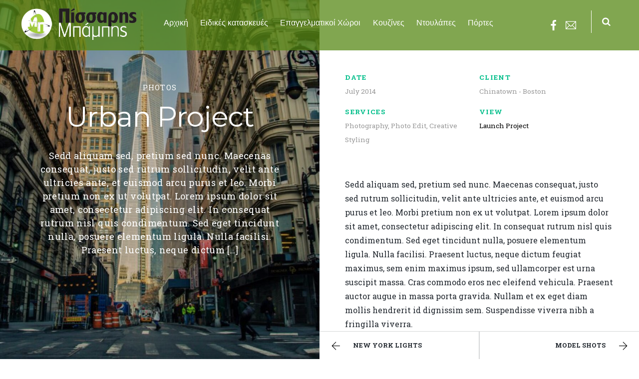

--- FILE ---
content_type: text/html; charset=UTF-8
request_url: https://pissaris.gr/project/urban-project/
body_size: 10096
content:
<!DOCTYPE html>
<html lang="el" xmlns:fb="https://www.facebook.com/2008/fbml" xmlns:addthis="https://www.addthis.com/help/api-spec" >
<head>
	    <meta charset="UTF-8">
	    <meta name="viewport" content="width=device-width, initial-scale=1">
    <title>Urban Project &#8211; Pissaris</title>
<meta name='robots' content='max-image-preview:large' />
	    <style id="tf_lazy_style">
		[data-tf-src]{opacity:0}.tf_svg_lazy{transition:filter .3s linear!important;filter:blur(25px);opacity:1;transform:translateZ(0)}.tf_svg_lazy_loaded{filter:blur(0)}.module[data-lazy],.module[data-lazy] .ui,.module_row[data-lazy]:not(.tb_first),.module_row[data-lazy]:not(.tb_first)>.row_inner,.module_row:not(.tb_first) .module_column[data-lazy],.module_subrow[data-lazy]>.subrow_inner{background-image:none!important}
	    </style>
	    <noscript><style>[data-tf-src]{display:none!important}.tf_svg_lazy{filter:none!important;opacity:1!important}</style></noscript>
	    	    <style id="tf_lazy_common">
							/*chrome bug,prevent run transition on the page loading*/
				body:not(.page-loaded),body:not(.page-loaded) #header,body:not(.page-loaded) a,body:not(.page-loaded) img,body:not(.page-loaded) figure,body:not(.page-loaded) div,body:not(.page-loaded) i,body:not(.page-loaded) li,body:not(.page-loaded) span,body:not(.page-loaded) ul{animation:none!important;transition:none!important}body:not(.page-loaded) #main-nav li .sub-menu{display:none}
				img{max-width:100%;height:auto}
						.tf_fa{display:inline-block;width:1em;height:1em;stroke-width:0;stroke:currentColor;overflow:visible;fill:currentColor;pointer-events:none;vertical-align:middle}#tf_svg symbol{overflow:visible}.tf_lazy{position:relative;visibility:visible;display:block;opacity:.3}.wow .tf_lazy{visibility:hidden;opacity:1;position:static;display:inline}div.tf_audio_lazy audio{visibility:hidden;height:0;display:inline}.mejs-container{visibility:visible}.tf_iframe_lazy{transition:opacity .3s ease-in-out;min-height:10px}.tf_carousel .swiper-wrapper{display:flex}.tf_carousel .swiper-slide{flex-shrink:0;opacity:0}.tf_carousel .tf_lazy{contain:none}.swiper-wrapper>br,.tf_lazy.swiper-wrapper .tf_lazy:after,.tf_lazy.swiper-wrapper .tf_lazy:before{display:none}.tf_lazy:after,.tf_lazy:before{content:'';display:inline-block;position:absolute;width:10px!important;height:10px!important;margin:0 3px;top:50%!important;right:50%!important;left:auto!important;border-radius:100%;background-color:currentColor;visibility:visible;animation:tf-hrz-loader infinite .75s cubic-bezier(.2,.68,.18,1.08)}.tf_lazy:after{width:6px!important;height:6px!important;right:auto!important;left:50%!important;margin-top:3px;animation-delay:-.4s}@keyframes tf-hrz-loader{0%{transform:scale(1);opacity:1}50%{transform:scale(.1);opacity:.6}100%{transform:scale(1);opacity:1}}.tf_lazy_lightbox{position:fixed;background:rgba(11,11,11,.8);color:#ccc;top:0;left:0;display:flex;align-items:center;justify-content:center;z-index:999}.tf_lazy_lightbox .tf_lazy:after,.tf_lazy_lightbox .tf_lazy:before{background:#fff}.tf_video_lazy video{width:100%;height:100%;position:static;object-fit:cover}
		</style>
			<noscript><style>body:not(.page-loaded) #main-nav li .sub-menu{display:block}</style></noscript>
    	    <link rel="preconnect" href="https://fonts.gstatic.com" crossorigin/>
		<link rel="dns-prefetch" href="//www.google-analytics.com"/>
	<link rel="preload" href="https://pissaris.gr/wp-content/uploads/themify-css/concate/3572264495/themify-concate-320832791.min.css" as="style"><link id="themify_concate-css" rel="stylesheet" href="https://pissaris.gr/wp-content/uploads/themify-css/concate/3572264495/themify-concate-320832791.min.css"><link rel="preload" href="https://pissaris.gr/wp-content/uploads/themify-css/concate/3572264495/themify-mobile-472224222.min.css" as="style" media="screen and (max-width:1200px)"><link id="themify_mobile_concate-css" rel="stylesheet" href="https://pissaris.gr/wp-content/uploads/themify-css/concate/3572264495/themify-mobile-472224222.min.css" media="screen and (max-width:1200px)"><link rel="preload" href="https://pissaris.gr/wp-includes/css/classic-themes.min.css?ver=1" as="style" /><link rel='stylesheet' id='classic-theme-styles-css' href='https://pissaris.gr/wp-includes/css/classic-themes.min.css?ver=1' media='all' />
<style id='global-styles-inline-css'>
body{--wp--preset--color--black: #000000;--wp--preset--color--cyan-bluish-gray: #abb8c3;--wp--preset--color--white: #ffffff;--wp--preset--color--pale-pink: #f78da7;--wp--preset--color--vivid-red: #cf2e2e;--wp--preset--color--luminous-vivid-orange: #ff6900;--wp--preset--color--luminous-vivid-amber: #fcb900;--wp--preset--color--light-green-cyan: #7bdcb5;--wp--preset--color--vivid-green-cyan: #00d084;--wp--preset--color--pale-cyan-blue: #8ed1fc;--wp--preset--color--vivid-cyan-blue: #0693e3;--wp--preset--color--vivid-purple: #9b51e0;--wp--preset--gradient--vivid-cyan-blue-to-vivid-purple: linear-gradient(135deg,rgba(6,147,227,1) 0%,rgb(155,81,224) 100%);--wp--preset--gradient--light-green-cyan-to-vivid-green-cyan: linear-gradient(135deg,rgb(122,220,180) 0%,rgb(0,208,130) 100%);--wp--preset--gradient--luminous-vivid-amber-to-luminous-vivid-orange: linear-gradient(135deg,rgba(252,185,0,1) 0%,rgba(255,105,0,1) 100%);--wp--preset--gradient--luminous-vivid-orange-to-vivid-red: linear-gradient(135deg,rgba(255,105,0,1) 0%,rgb(207,46,46) 100%);--wp--preset--gradient--very-light-gray-to-cyan-bluish-gray: linear-gradient(135deg,rgb(238,238,238) 0%,rgb(169,184,195) 100%);--wp--preset--gradient--cool-to-warm-spectrum: linear-gradient(135deg,rgb(74,234,220) 0%,rgb(151,120,209) 20%,rgb(207,42,186) 40%,rgb(238,44,130) 60%,rgb(251,105,98) 80%,rgb(254,248,76) 100%);--wp--preset--gradient--blush-light-purple: linear-gradient(135deg,rgb(255,206,236) 0%,rgb(152,150,240) 100%);--wp--preset--gradient--blush-bordeaux: linear-gradient(135deg,rgb(254,205,165) 0%,rgb(254,45,45) 50%,rgb(107,0,62) 100%);--wp--preset--gradient--luminous-dusk: linear-gradient(135deg,rgb(255,203,112) 0%,rgb(199,81,192) 50%,rgb(65,88,208) 100%);--wp--preset--gradient--pale-ocean: linear-gradient(135deg,rgb(255,245,203) 0%,rgb(182,227,212) 50%,rgb(51,167,181) 100%);--wp--preset--gradient--electric-grass: linear-gradient(135deg,rgb(202,248,128) 0%,rgb(113,206,126) 100%);--wp--preset--gradient--midnight: linear-gradient(135deg,rgb(2,3,129) 0%,rgb(40,116,252) 100%);--wp--preset--duotone--dark-grayscale: url('#wp-duotone-dark-grayscale');--wp--preset--duotone--grayscale: url('#wp-duotone-grayscale');--wp--preset--duotone--purple-yellow: url('#wp-duotone-purple-yellow');--wp--preset--duotone--blue-red: url('#wp-duotone-blue-red');--wp--preset--duotone--midnight: url('#wp-duotone-midnight');--wp--preset--duotone--magenta-yellow: url('#wp-duotone-magenta-yellow');--wp--preset--duotone--purple-green: url('#wp-duotone-purple-green');--wp--preset--duotone--blue-orange: url('#wp-duotone-blue-orange');--wp--preset--font-size--small: 13px;--wp--preset--font-size--medium: 20px;--wp--preset--font-size--large: 36px;--wp--preset--font-size--x-large: 42px;--wp--preset--spacing--20: 0.44rem;--wp--preset--spacing--30: 0.67rem;--wp--preset--spacing--40: 1rem;--wp--preset--spacing--50: 1.5rem;--wp--preset--spacing--60: 2.25rem;--wp--preset--spacing--70: 3.38rem;--wp--preset--spacing--80: 5.06rem;}:where(.is-layout-flex){gap: 0.5em;}body .is-layout-flow > .alignleft{float: left;margin-inline-start: 0;margin-inline-end: 2em;}body .is-layout-flow > .alignright{float: right;margin-inline-start: 2em;margin-inline-end: 0;}body .is-layout-flow > .aligncenter{margin-left: auto !important;margin-right: auto !important;}body .is-layout-constrained > .alignleft{float: left;margin-inline-start: 0;margin-inline-end: 2em;}body .is-layout-constrained > .alignright{float: right;margin-inline-start: 2em;margin-inline-end: 0;}body .is-layout-constrained > .aligncenter{margin-left: auto !important;margin-right: auto !important;}body .is-layout-constrained > :where(:not(.alignleft):not(.alignright):not(.alignfull)){max-width: var(--wp--style--global--content-size);margin-left: auto !important;margin-right: auto !important;}body .is-layout-constrained > .alignwide{max-width: var(--wp--style--global--wide-size);}body .is-layout-flex{display: flex;}body .is-layout-flex{flex-wrap: wrap;align-items: center;}body .is-layout-flex > *{margin: 0;}:where(.wp-block-columns.is-layout-flex){gap: 2em;}.has-black-color{color: var(--wp--preset--color--black) !important;}.has-cyan-bluish-gray-color{color: var(--wp--preset--color--cyan-bluish-gray) !important;}.has-white-color{color: var(--wp--preset--color--white) !important;}.has-pale-pink-color{color: var(--wp--preset--color--pale-pink) !important;}.has-vivid-red-color{color: var(--wp--preset--color--vivid-red) !important;}.has-luminous-vivid-orange-color{color: var(--wp--preset--color--luminous-vivid-orange) !important;}.has-luminous-vivid-amber-color{color: var(--wp--preset--color--luminous-vivid-amber) !important;}.has-light-green-cyan-color{color: var(--wp--preset--color--light-green-cyan) !important;}.has-vivid-green-cyan-color{color: var(--wp--preset--color--vivid-green-cyan) !important;}.has-pale-cyan-blue-color{color: var(--wp--preset--color--pale-cyan-blue) !important;}.has-vivid-cyan-blue-color{color: var(--wp--preset--color--vivid-cyan-blue) !important;}.has-vivid-purple-color{color: var(--wp--preset--color--vivid-purple) !important;}.has-black-background-color{background-color: var(--wp--preset--color--black) !important;}.has-cyan-bluish-gray-background-color{background-color: var(--wp--preset--color--cyan-bluish-gray) !important;}.has-white-background-color{background-color: var(--wp--preset--color--white) !important;}.has-pale-pink-background-color{background-color: var(--wp--preset--color--pale-pink) !important;}.has-vivid-red-background-color{background-color: var(--wp--preset--color--vivid-red) !important;}.has-luminous-vivid-orange-background-color{background-color: var(--wp--preset--color--luminous-vivid-orange) !important;}.has-luminous-vivid-amber-background-color{background-color: var(--wp--preset--color--luminous-vivid-amber) !important;}.has-light-green-cyan-background-color{background-color: var(--wp--preset--color--light-green-cyan) !important;}.has-vivid-green-cyan-background-color{background-color: var(--wp--preset--color--vivid-green-cyan) !important;}.has-pale-cyan-blue-background-color{background-color: var(--wp--preset--color--pale-cyan-blue) !important;}.has-vivid-cyan-blue-background-color{background-color: var(--wp--preset--color--vivid-cyan-blue) !important;}.has-vivid-purple-background-color{background-color: var(--wp--preset--color--vivid-purple) !important;}.has-black-border-color{border-color: var(--wp--preset--color--black) !important;}.has-cyan-bluish-gray-border-color{border-color: var(--wp--preset--color--cyan-bluish-gray) !important;}.has-white-border-color{border-color: var(--wp--preset--color--white) !important;}.has-pale-pink-border-color{border-color: var(--wp--preset--color--pale-pink) !important;}.has-vivid-red-border-color{border-color: var(--wp--preset--color--vivid-red) !important;}.has-luminous-vivid-orange-border-color{border-color: var(--wp--preset--color--luminous-vivid-orange) !important;}.has-luminous-vivid-amber-border-color{border-color: var(--wp--preset--color--luminous-vivid-amber) !important;}.has-light-green-cyan-border-color{border-color: var(--wp--preset--color--light-green-cyan) !important;}.has-vivid-green-cyan-border-color{border-color: var(--wp--preset--color--vivid-green-cyan) !important;}.has-pale-cyan-blue-border-color{border-color: var(--wp--preset--color--pale-cyan-blue) !important;}.has-vivid-cyan-blue-border-color{border-color: var(--wp--preset--color--vivid-cyan-blue) !important;}.has-vivid-purple-border-color{border-color: var(--wp--preset--color--vivid-purple) !important;}.has-vivid-cyan-blue-to-vivid-purple-gradient-background{background: var(--wp--preset--gradient--vivid-cyan-blue-to-vivid-purple) !important;}.has-light-green-cyan-to-vivid-green-cyan-gradient-background{background: var(--wp--preset--gradient--light-green-cyan-to-vivid-green-cyan) !important;}.has-luminous-vivid-amber-to-luminous-vivid-orange-gradient-background{background: var(--wp--preset--gradient--luminous-vivid-amber-to-luminous-vivid-orange) !important;}.has-luminous-vivid-orange-to-vivid-red-gradient-background{background: var(--wp--preset--gradient--luminous-vivid-orange-to-vivid-red) !important;}.has-very-light-gray-to-cyan-bluish-gray-gradient-background{background: var(--wp--preset--gradient--very-light-gray-to-cyan-bluish-gray) !important;}.has-cool-to-warm-spectrum-gradient-background{background: var(--wp--preset--gradient--cool-to-warm-spectrum) !important;}.has-blush-light-purple-gradient-background{background: var(--wp--preset--gradient--blush-light-purple) !important;}.has-blush-bordeaux-gradient-background{background: var(--wp--preset--gradient--blush-bordeaux) !important;}.has-luminous-dusk-gradient-background{background: var(--wp--preset--gradient--luminous-dusk) !important;}.has-pale-ocean-gradient-background{background: var(--wp--preset--gradient--pale-ocean) !important;}.has-electric-grass-gradient-background{background: var(--wp--preset--gradient--electric-grass) !important;}.has-midnight-gradient-background{background: var(--wp--preset--gradient--midnight) !important;}.has-small-font-size{font-size: var(--wp--preset--font-size--small) !important;}.has-medium-font-size{font-size: var(--wp--preset--font-size--medium) !important;}.has-large-font-size{font-size: var(--wp--preset--font-size--large) !important;}.has-x-large-font-size{font-size: var(--wp--preset--font-size--x-large) !important;}
.wp-block-navigation a:where(:not(.wp-element-button)){color: inherit;}
:where(.wp-block-columns.is-layout-flex){gap: 2em;}
.wp-block-pullquote{font-size: 1.5em;line-height: 1.6;}
</style>
<link rel="preload" href="https://pissaris.gr/wp-content/plugins/addthis/frontend/build/addthis_wordpress_public.min.css?ver=dfa1457f897fbd3fa73d4598db0aeb27" as="style" /><link rel='stylesheet' id='addthis_all_pages-css' href='https://pissaris.gr/wp-content/plugins/addthis/frontend/build/addthis_wordpress_public.min.css?ver=dfa1457f897fbd3fa73d4598db0aeb27' media='all' />
<script async src='https://pissaris.gr/wp-content/plugins/burst-statistics/helpers/timeme/timeme.min.js?ver=1.7.2' id='burst-timeme-js'></script>
<script id='burst-js-extra'>
var burst = {"cookie_retention_days":"30","beacon_url":"https:\/\/pissaris.gr\/wp-content\/plugins\/burst-statistics\/endpoint.php","options":{"beacon_enabled":1,"enable_cookieless_tracking":0,"enable_turbo_mode":0,"do_not_track":0,"track_url_change":0},"goals":[],"goals_script_url":"https:\/\/pissaris.gr\/wp-content\/plugins\/burst-statistics\/\/assets\/js\/build\/burst-goals.js?v=1.7.2"};
</script>
<script async src='https://pissaris.gr/wp-content/plugins/burst-statistics/assets/js/build/burst.min.js?ver=1.7.2' id='burst-js'></script>
<script src='https://pissaris.gr/wp-includes/js/jquery/jquery.min.js?ver=3.6.1' id='jquery-core-js'></script>
<script src='https://s7.addthis.com/js/300/addthis_widget.js?ver=dfa1457f897fbd3fa73d4598db0aeb27#pubid=wp-ce3e8fc4dc093adac3e76614fbc117bd' id='addthis_widget-js'></script>
<link rel="https://api.w.org/" href="https://pissaris.gr/wp-json/" /><link rel="canonical" href="https://pissaris.gr/project/urban-project/" />
<link rel="alternate" type="application/json+oembed" href="https://pissaris.gr/wp-json/oembed/1.0/embed?url=https%3A%2F%2Fpissaris.gr%2Fproject%2Furban-project%2F" />
<link rel="alternate" type="text/xml+oembed" href="https://pissaris.gr/wp-json/oembed/1.0/embed?url=https%3A%2F%2Fpissaris.gr%2Fproject%2Furban-project%2F&#038;format=xml" />
<!-- HubSpot WordPress Plugin v9.0.397: embed JS disabled as a portalId has not yet been configured --><style id="tb_inline_styles">.tb_animation_on{overflow-x:hidden}.themify_builder .wow{visibility:hidden;animation-fill-mode:both}.themify_builder .tf_lax_done{transition-duration:.8s;transition-timing-function:cubic-bezier(.165,.84,.44,1)}.wow.tf_lax_done{animation-fill-mode:backwards}[data-sticky-active].tb_sticky_scroll_active{z-index:1}[data-sticky-active].tb_sticky_scroll_active .hide-on-stick{display:none}@media screen and (min-width:1025px){.hide-desktop{width:0!important;height:0!important;padding:0!important;visibility:hidden!important;margin:0!important;display:table-column!important}}@media screen and (min-width:769px) and (max-width:1024px){.hide-tablet_landscape{width:0!important;height:0!important;padding:0!important;visibility:hidden!important;margin:0!important;display:table-column!important}}@media screen and (min-width:481px) and (max-width:768px){.hide-tablet{width:0!important;height:0!important;padding:0!important;visibility:hidden!important;margin:0!important;display:table-column!important}}@media screen and (max-width:480px){.hide-mobile{width:0!important;height:0!important;padding:0!important;visibility:hidden!important;margin:0!important;display:table-column!important}}</style><noscript><style>.themify_builder .wow,.wow .tf_lazy{visibility:visible!important}</style></noscript><script data-cfasync="false" type="text/javascript">if (window.addthis_product === undefined) { window.addthis_product = "wpp"; } if (window.wp_product_version === undefined) { window.wp_product_version = "wpp-6.2.7"; } if (window.addthis_share === undefined) { window.addthis_share = {}; } if (window.addthis_config === undefined) { window.addthis_config = {"data_track_clickback":true,"ignore_server_config":true,"ui_atversion":300}; } if (window.addthis_layers === undefined) { window.addthis_layers = {}; } if (window.addthis_layers_tools === undefined) { window.addthis_layers_tools = []; } else {  } if (window.addthis_plugin_info === undefined) { window.addthis_plugin_info = {"info_status":"enabled","cms_name":"WordPress","plugin_name":"Share Buttons by AddThis","plugin_version":"6.2.7","plugin_mode":"WordPress","anonymous_profile_id":"wp-ce3e8fc4dc093adac3e76614fbc117bd","page_info":{"template":"posts","post_type":"portfolio"},"sharing_enabled_on_post_via_metabox":false}; } 
                    (function() {
                      var first_load_interval_id = setInterval(function () {
                        if (typeof window.addthis !== 'undefined') {
                          window.clearInterval(first_load_interval_id);
                          if (typeof window.addthis_layers !== 'undefined' && Object.getOwnPropertyNames(window.addthis_layers).length > 0) {
                            window.addthis.layers(window.addthis_layers);
                          }
                          if (Array.isArray(window.addthis_layers_tools)) {
                            for (i = 0; i < window.addthis_layers_tools.length; i++) {
                              window.addthis.layers(window.addthis_layers_tools[i]);
                            }
                          }
                        }
                     },1000)
                    }());
                </script><link rel="icon" href="https://pissaris.gr/wp-content/uploads/2021/05/cropped-New-Project-1-32x32.png" sizes="32x32" />
<link rel="icon" href="https://pissaris.gr/wp-content/uploads/2021/05/cropped-New-Project-1-192x192.png" sizes="192x192" />
<link rel="apple-touch-icon" href="https://pissaris.gr/wp-content/uploads/2021/05/cropped-New-Project-1-180x180.png" />
<meta name="msapplication-TileImage" content="https://pissaris.gr/wp-content/uploads/2021/05/cropped-New-Project-1-270x270.png" />
</head>
<body data-rsssl=1 class="portfolio-template-default single single-portfolio postid-159 skin-black default_width sidebar-none no-home split-scroll-off hidden-view header-horizontal fixed-header-enabled tb_animation_on">

	        		<div class="split-loader tf_w tf_h tf_textc">
		<div class="split-spinner tf_rel"></div>
	</div>
	<svg xmlns="http://www.w3.org/2000/svg" viewBox="0 0 0 0" width="0" height="0" focusable="false" role="none" style="visibility: hidden; position: absolute; left: -9999px; overflow: hidden;" ><defs><filter id="wp-duotone-dark-grayscale"><feColorMatrix color-interpolation-filters="sRGB" type="matrix" values=" .299 .587 .114 0 0 .299 .587 .114 0 0 .299 .587 .114 0 0 .299 .587 .114 0 0 " /><feComponentTransfer color-interpolation-filters="sRGB" ><feFuncR type="table" tableValues="0 0.49803921568627" /><feFuncG type="table" tableValues="0 0.49803921568627" /><feFuncB type="table" tableValues="0 0.49803921568627" /><feFuncA type="table" tableValues="1 1" /></feComponentTransfer><feComposite in2="SourceGraphic" operator="in" /></filter></defs></svg><svg xmlns="http://www.w3.org/2000/svg" viewBox="0 0 0 0" width="0" height="0" focusable="false" role="none" style="visibility: hidden; position: absolute; left: -9999px; overflow: hidden;" ><defs><filter id="wp-duotone-grayscale"><feColorMatrix color-interpolation-filters="sRGB" type="matrix" values=" .299 .587 .114 0 0 .299 .587 .114 0 0 .299 .587 .114 0 0 .299 .587 .114 0 0 " /><feComponentTransfer color-interpolation-filters="sRGB" ><feFuncR type="table" tableValues="0 1" /><feFuncG type="table" tableValues="0 1" /><feFuncB type="table" tableValues="0 1" /><feFuncA type="table" tableValues="1 1" /></feComponentTransfer><feComposite in2="SourceGraphic" operator="in" /></filter></defs></svg><svg xmlns="http://www.w3.org/2000/svg" viewBox="0 0 0 0" width="0" height="0" focusable="false" role="none" style="visibility: hidden; position: absolute; left: -9999px; overflow: hidden;" ><defs><filter id="wp-duotone-purple-yellow"><feColorMatrix color-interpolation-filters="sRGB" type="matrix" values=" .299 .587 .114 0 0 .299 .587 .114 0 0 .299 .587 .114 0 0 .299 .587 .114 0 0 " /><feComponentTransfer color-interpolation-filters="sRGB" ><feFuncR type="table" tableValues="0.54901960784314 0.98823529411765" /><feFuncG type="table" tableValues="0 1" /><feFuncB type="table" tableValues="0.71764705882353 0.25490196078431" /><feFuncA type="table" tableValues="1 1" /></feComponentTransfer><feComposite in2="SourceGraphic" operator="in" /></filter></defs></svg><svg xmlns="http://www.w3.org/2000/svg" viewBox="0 0 0 0" width="0" height="0" focusable="false" role="none" style="visibility: hidden; position: absolute; left: -9999px; overflow: hidden;" ><defs><filter id="wp-duotone-blue-red"><feColorMatrix color-interpolation-filters="sRGB" type="matrix" values=" .299 .587 .114 0 0 .299 .587 .114 0 0 .299 .587 .114 0 0 .299 .587 .114 0 0 " /><feComponentTransfer color-interpolation-filters="sRGB" ><feFuncR type="table" tableValues="0 1" /><feFuncG type="table" tableValues="0 0.27843137254902" /><feFuncB type="table" tableValues="0.5921568627451 0.27843137254902" /><feFuncA type="table" tableValues="1 1" /></feComponentTransfer><feComposite in2="SourceGraphic" operator="in" /></filter></defs></svg><svg xmlns="http://www.w3.org/2000/svg" viewBox="0 0 0 0" width="0" height="0" focusable="false" role="none" style="visibility: hidden; position: absolute; left: -9999px; overflow: hidden;" ><defs><filter id="wp-duotone-midnight"><feColorMatrix color-interpolation-filters="sRGB" type="matrix" values=" .299 .587 .114 0 0 .299 .587 .114 0 0 .299 .587 .114 0 0 .299 .587 .114 0 0 " /><feComponentTransfer color-interpolation-filters="sRGB" ><feFuncR type="table" tableValues="0 0" /><feFuncG type="table" tableValues="0 0.64705882352941" /><feFuncB type="table" tableValues="0 1" /><feFuncA type="table" tableValues="1 1" /></feComponentTransfer><feComposite in2="SourceGraphic" operator="in" /></filter></defs></svg><svg xmlns="http://www.w3.org/2000/svg" viewBox="0 0 0 0" width="0" height="0" focusable="false" role="none" style="visibility: hidden; position: absolute; left: -9999px; overflow: hidden;" ><defs><filter id="wp-duotone-magenta-yellow"><feColorMatrix color-interpolation-filters="sRGB" type="matrix" values=" .299 .587 .114 0 0 .299 .587 .114 0 0 .299 .587 .114 0 0 .299 .587 .114 0 0 " /><feComponentTransfer color-interpolation-filters="sRGB" ><feFuncR type="table" tableValues="0.78039215686275 1" /><feFuncG type="table" tableValues="0 0.94901960784314" /><feFuncB type="table" tableValues="0.35294117647059 0.47058823529412" /><feFuncA type="table" tableValues="1 1" /></feComponentTransfer><feComposite in2="SourceGraphic" operator="in" /></filter></defs></svg><svg xmlns="http://www.w3.org/2000/svg" viewBox="0 0 0 0" width="0" height="0" focusable="false" role="none" style="visibility: hidden; position: absolute; left: -9999px; overflow: hidden;" ><defs><filter id="wp-duotone-purple-green"><feColorMatrix color-interpolation-filters="sRGB" type="matrix" values=" .299 .587 .114 0 0 .299 .587 .114 0 0 .299 .587 .114 0 0 .299 .587 .114 0 0 " /><feComponentTransfer color-interpolation-filters="sRGB" ><feFuncR type="table" tableValues="0.65098039215686 0.40392156862745" /><feFuncG type="table" tableValues="0 1" /><feFuncB type="table" tableValues="0.44705882352941 0.4" /><feFuncA type="table" tableValues="1 1" /></feComponentTransfer><feComposite in2="SourceGraphic" operator="in" /></filter></defs></svg><svg xmlns="http://www.w3.org/2000/svg" viewBox="0 0 0 0" width="0" height="0" focusable="false" role="none" style="visibility: hidden; position: absolute; left: -9999px; overflow: hidden;" ><defs><filter id="wp-duotone-blue-orange"><feColorMatrix color-interpolation-filters="sRGB" type="matrix" values=" .299 .587 .114 0 0 .299 .587 .114 0 0 .299 .587 .114 0 0 .299 .587 .114 0 0 " /><feComponentTransfer color-interpolation-filters="sRGB" ><feFuncR type="table" tableValues="0.098039215686275 1" /><feFuncG type="table" tableValues="0 0.66274509803922" /><feFuncB type="table" tableValues="0.84705882352941 0.41960784313725" /><feFuncA type="table" tableValues="1 1" /></feComponentTransfer><feComposite in2="SourceGraphic" operator="in" /></filter></defs></svg>
	<div id="pagewrap" class="hfeed site tf_box">

		
			<div id="headerwrap" class="tf_box tf_rel tf_w">

				
				<header id="header" class="pagewidth tf_clearfix tf_box tf_rel" itemscope="itemscope" itemtype="https://schema.org/WPHeader">

					
					<div class="logo-wrap tf_inline_b tf_vmiddle">
												    <div id="site-logo"><a href="https://pissaris.gr" title="Pissaris"><img decoding="async" data-tf-not-load="1" src="https://pissaris.gr/wp-content/uploads/2021/05/logo-3.png" alt="Pissaris" title="logo" width="250" height="" class="site-logo-image"></a></div>						
												    <div id="site-description" class="site-description"><span>Έπιπλα | Κουζίνα | Ντουλάπα | Πόρτα</span></div>											</div>

											<a id="menu-icon" class="tf_hide" href="#mobile-menu"><span class="menu-icon-inner tf_box tf_rel tf_vmiddle tf_inline_b tf_overflow"></span></a>

						<div id="mobile-menu" class="sidemenu sidemenu-off tf_vmiddle tf_scrollbar">

							
														    							    <div id="searchform-wrap" class="tf_right tf_rel">
								<form method="get" id="searchform" action="https://pissaris.gr/">

	<i class="icon-search"></i>

	<input type="text" name="s" id="s" title="Search" value="" />

</form>							    </div>
							
															<div class="social-widget">
								    <div id="themify-social-links-1004" class="widget themify-social-links"><ul class="social-links horizontal">
							<li class="social-link-item facebook font-icon icon-medium">
								<a href="https://www.facebook.com/pissaris.gr" aria-label="facebook" ><i><svg  aria-label="Facebook" role="img" class="tf_fa tf-fab-facebook"><use href="#tf-fab-facebook"></use></svg></i>  </a>
							</li>
							<!-- /themify-link-item -->
							<li class="social-link-item email font-icon icon-medium">
								<a href="https://pissaris.kouzina@gmail.com" aria-label="email"><i><svg  aria-label="email" role="img" class="tf_fa tf-ti-email"><use href="#tf-ti-email"></use></svg></i>  </a>
							</li>
							<!-- /themify-link-item --></ul></div>								    								</div>
								<!-- /.social-widget -->
							
															<nav id="main-nav-wrap" class="tf_inline_b tf_vmiddle" itemscope="itemscope" itemtype="https://schema.org/SiteNavigationElement">
									<ul id="main-nav" class="main-nav tf_clearfix tf_box"><li class="page_item page-item-31"><a href="https://pissaris.gr/">Αρχική</a></li>
<li class="page_item page-item-442"><a href="https://pissaris.gr/%ce%b5%ce%b9%ce%b4%ce%b9%ce%ba%ce%ad%cf%82-%ce%ba%ce%b1%cf%84%ce%b1%cf%83%ce%ba%ce%b5%cf%85%ce%ad%cf%82/">Ειδικές κατασκευές</a></li>
<li class="page_item page-item-571"><a href="https://pissaris.gr/%ce%b5%cf%80%ce%b1%ce%b3%ce%b3%ce%b5%ce%bb%ce%bc%ce%b1%cf%84%ce%b9%ce%ba%ce%bf%ce%af-%cf%87%cf%8e%cf%81%ce%bf%ce%b9/">Επαγγελματικοί Χώροι</a></li>
<li class="page_item page-item-436"><a href="https://pissaris.gr/%ce%ba%ce%bf%cf%85%ce%b6%ce%af%ce%bd%ce%b5%cf%82/">Κουζίνες</a></li>
<li class="page_item page-item-438"><a href="https://pissaris.gr/%ce%bd%cf%84%ce%bf%cf%85%ce%bb%ce%ac%cf%80%ce%b5%cf%82/">Ντουλάπες</a></li>
<li class="page_item page-item-440"><a href="https://pissaris.gr/%cf%80%cf%8c%cf%81%cf%84%ce%b5%cf%82/">Πόρτες</a></li>
</ul>									<!-- /#main-nav -->
								</nav>
							
								<a id="menu-icon-close" class="tf_hide" href="#mobile-menu"></a>

							
						</div>
						<!-- /#mobile-menu -->
					
					
				</header>
				<!-- /#header -->

				
			</div>
			<!-- /#headerwrap -->

		
		<div id="body" class="tf_clearfix tf_box tf_clear tf_mw">

		    <div class="featured-area tf_w tf_rel tf_overflow tf_h">
								<figure class="post-image tf_rel tf__width"><img data-tf-not-load="1" decoding="async" src="https://pissaris.gr/wp-content/uploads/2021/05/city-1024x683-1440x1005.jpg" width="1440" height="1005" class="wp-post-image wp-image-288" title="Urban Project" alt="Urban Project"></figure>
				<div class="top-post-meta-wrap tf_box tf_rel tf_textc tf_w">

		<p class="top-post-meta">
							 <span class="post-category portfolio-category"><a href="https://pissaris.gr/portfolio-category/photos/" rel="tag">Photos</a></span>					</p>
		<!-- /post-meta -->
					<h1 class="post-title entry-title"><a href="https://pissaris.gr/project/urban-project/">Urban Project</a></h1>				
		<div class="top-excerpt-wrap">
			<div class="at-above-post addthis_tool" data-url="https://pissaris.gr/project/urban-project/"></div>
<p>Sedd aliquam sed, pretium sed nunc. Maecenas consequat, justo sed rutrum sollicitudin, velit ante ultricies ante, et euismod arcu purus et leo. Morbi pretium non ex ut volutpat. Lorem ipsum dolor sit amet, consectetur adipiscing elit. In consequat rutrum nisl quis condimentum. Sed eget tincidunt nulla, posuere elementum ligula. Nulla facilisi. Praesent luctus, neque dictum [&hellip;]<!-- AddThis Advanced Settings above via filter on get_the_excerpt --><!-- AddThis Advanced Settings below via filter on get_the_excerpt --><!-- AddThis Advanced Settings generic via filter on get_the_excerpt --><!-- AddThis Share Buttons above via filter on get_the_excerpt --><!-- AddThis Share Buttons below via filter on get_the_excerpt --></p>
<div class="at-below-post addthis_tool" data-url="https://pissaris.gr/project/urban-project/"></div>
<p><!-- AddThis Share Buttons generic via filter on get_the_excerpt --></p>
		</div>

	</div>

</div>

<!-- layout-container -->
<div id="layout" class="pagewidth tf_clearfix tf_box tf_w">
    	        <!-- content -->
        <main id="content" class="tf_clearfix tf_box">
	    
<article id="portfolio-159" class="post tf_clearfix portfolio-post post-159 portfolio type-portfolio status-publish has-post-thumbnail hentry portfolio-category-photos has-post-title has-post-date has-post-category has-post-tag has-post-comment has-post-author ">
	
	<a href="https://pissaris.gr/project/urban-project/" data-post-permalink="yes" style="display: none;"></a>

	
					<div class="project-meta">
									<div class="project-date">
						<strong>Date</strong>
						July 2014					</div>
				
									<div class="project-client">
						<strong>Client</strong>
						Chinatown - Boston					</div>
				
									<div class="project-services">
						<strong>Services</strong>
						Photography, Photo Edit, Creative Styling					</div>
				
									<div class="project-view">
						<strong>View</strong>
						<a href="https://themify.me/">Launch Project</a>
					</div>
							</div>
			
	

	<div class="post-content">

		
							<div class="entry-content">

        				<div class="at-above-post addthis_tool" data-url="https://pissaris.gr/project/urban-project/"></div><p>Sedd aliquam sed, pretium sed nunc. Maecenas consequat, justo sed rutrum sollicitudin, velit ante ultricies ante, et euismod arcu purus et leo. Morbi pretium non ex ut volutpat. Lorem ipsum dolor sit amet, consectetur adipiscing elit. In consequat rutrum nisl quis condimentum. Sed eget tincidunt nulla, posuere elementum ligula. Nulla facilisi. Praesent luctus, neque dictum feugiat maximus, sem enim maximus ipsum, sed ullamcorper est urna suscipit massa. Cras commodo eros nec eleifend vehicula. Praesent auctor augue in massa porta gravida. Nullam et ex eget diam mollis hendrerit id dignissim sem. Suspendisse viverra nibh a fringilla viverra.</p>
<!--themify_builder_content-->
<div id="themify_builder_content-159" data-postid="159" class="themify_builder_content themify_builder_content-159 themify_builder tf_clear">
    </div>
<!--/themify_builder_content-->
<!-- AddThis Advanced Settings above via filter on the_content --><!-- AddThis Advanced Settings below via filter on the_content --><!-- AddThis Advanced Settings generic via filter on the_content --><!-- AddThis Share Buttons above via filter on the_content --><!-- AddThis Share Buttons below via filter on the_content --><div class="at-below-post addthis_tool" data-url="https://pissaris.gr/project/urban-project/"></div><!-- AddThis Share Buttons generic via filter on the_content -->
	    
	</div><!-- /.entry-content -->
	

		
	</div>
	<!-- /.post-content -->

	</article>
<!-- /.post -->
		<div class="post-nav tf_box tf_clearfix">
			<span class="prev"><a href="https://pissaris.gr/project/new-york-lights/" rel="prev"><span class="arrow"></span> New York Lights</a></span><span class="next"><a href="https://pissaris.gr/project/model-shots/" rel="next"><span class="arrow"></span> Model Shots</a></span>		</div>
		<!-- /.post-nav -->

	        </main>
        <!-- /content -->
	</div>
<!-- /layout-container -->
			</div>
			<!-- /body -->

			
			    <div id="footerwrap" class="tf_box tf_clear">

					
					<footer id="footer" class="pagewidth tf_clearfix tf_box tf_rel" itemscope="itemscope" itemtype="https://schema.org/WPFooter">
						
						<div class="back-top tf_textc tf_abs"><a href="#header"></a></div>
						<div class="footer_inner">
							
															<div class="footer-widgets-wrap">
										<div class="footer-widgets tf_clearfix tf_clear">
								<div class="col3-1 first">
				<div id="pages-2" class="widget widget_pages"><h4 class="widgettitle">Κατηγορίες</h4>
			<ul>
				<li class="page_item page-item-31"><a href="https://pissaris.gr/">Αρχική</a></li>
<li class="page_item page-item-442"><a href="https://pissaris.gr/%ce%b5%ce%b9%ce%b4%ce%b9%ce%ba%ce%ad%cf%82-%ce%ba%ce%b1%cf%84%ce%b1%cf%83%ce%ba%ce%b5%cf%85%ce%ad%cf%82/">Ειδικές κατασκευές</a></li>
<li class="page_item page-item-571"><a href="https://pissaris.gr/%ce%b5%cf%80%ce%b1%ce%b3%ce%b3%ce%b5%ce%bb%ce%bc%ce%b1%cf%84%ce%b9%ce%ba%ce%bf%ce%af-%cf%87%cf%8e%cf%81%ce%bf%ce%b9/">Επαγγελματικοί Χώροι</a></li>
<li class="page_item page-item-436"><a href="https://pissaris.gr/%ce%ba%ce%bf%cf%85%ce%b6%ce%af%ce%bd%ce%b5%cf%82/">Κουζίνες</a></li>
<li class="page_item page-item-438"><a href="https://pissaris.gr/%ce%bd%cf%84%ce%bf%cf%85%ce%bb%ce%ac%cf%80%ce%b5%cf%82/">Ντουλάπες</a></li>
<li class="page_item page-item-440"><a href="https://pissaris.gr/%cf%80%cf%8c%cf%81%cf%84%ce%b5%cf%82/">Πόρτες</a></li>
			</ul>

			</div>			</div>
								<div class="col3-1">
				<div id="themify-social-links-1007" class="widget themify-social-links"><h4 class="widgettitle">Ακολουθήστε μας</h4><ul class="social-links horizontal">
							<li class="social-link-item facebook font-icon icon-medium">
								<a href="https://www.facebook.com/pissaris.gr" aria-label="facebook" ><i><svg  aria-label="Facebook" role="img" class="tf_fa tf-fab-facebook"><use href="#tf-fab-facebook"></use></svg></i>  </a>
							</li>
							<!-- /themify-link-item -->
							<li class="social-link-item email font-icon icon-medium">
								<a href="https://pissaris.kouzina@gmail.com" aria-label="email"><i><svg  aria-label="email" role="img" class="tf_fa tf-ti-email"><use href="#tf-ti-email"></use></svg></i>  </a>
							</li>
							<!-- /themify-link-item --></ul></div>			</div>
								<div class="col3-1">
				<div id="text-1009" class="widget widget_text"><h4 class="widgettitle">Στοιχεία εταιρείας</h4>			<div class="textwidget"><p>ΠΙΣΣΑΡΗΣ ΝΙΚ. ΧΑΡΑΛΑΜΠΟΣ<br />
ΞΥΛΟΥΡΓΙΚΕΣ ΕΡΓΑΣΙΕΣ<br />
ΠΕΤΡΙΝΩΝ ΘΕΣΗ ΜΕΣΟΒΑΡΔΑ ΑΡΤΕΜΙΣ<br />
TΚ: 19016 Τηλ: 6937 548687</p>
</div>
		</div>			</div>
		
	</div>
	<!-- /.footer-widgets -->

								</div>
							

							
							<div class="footer-text tf_clearfix">
								<div class="one">All rights reserved © pissaris 2021</div><div class="two">Powered by Koniavkon</div>							</div>
							<!-- /footer-text -->

													</div>
					</footer>
					<!-- /#footer -->

					
				</div>
				<!-- /#footerwrap -->

			
		</div>
		<!-- /#pagewrap -->
        <!-- SCHEMA BEGIN --><script type="application/ld+json">[{"@context":"https:\/\/schema.org","@type":"CreativeWork","mainEntityOfPage":{"@type":"WebPage","@id":"https:\/\/pissaris.gr\/project\/urban-project\/"},"headline":"Urban Project","datePublished":"2014-07-22T21:41:02+03:00","dateModified":"2014-07-22T21:41:02+03:00","description":"<div class=\"at-above-post addthis_tool\" data-url=\"https:\/\/pissaris.gr\/project\/urban-project\/\"><\/div>Sedd aliquam sed, pretium sed nunc. Maecenas consequat, justo sed rutrum sollicitudin, velit ante ultricies ante, et euismod arcu purus et leo. Morbi pretium non ex ut volutpat. Lorem ipsum dolor sit amet, consectetur adipiscing elit. In consequat rutrum nisl quis condimentum. Sed eget tincidunt nulla, posuere elementum ligula. Nulla facilisi. Praesent luctus, neque dictum [&hellip;]<!-- AddThis Advanced Settings above via filter on get_the_excerpt --><!-- AddThis Advanced Settings below via filter on get_the_excerpt --><!-- AddThis Advanced Settings generic via filter on get_the_excerpt --><!-- AddThis Share Buttons above via filter on get_the_excerpt --><!-- AddThis Share Buttons below via filter on get_the_excerpt --><div class=\"at-below-post addthis_tool\" data-url=\"https:\/\/pissaris.gr\/project\/urban-project\/\"><\/div><!-- AddThis Share Buttons generic via filter on get_the_excerpt -->","image":{"@type":"ImageObject","url":"https:\/\/pissaris.gr\/wp-content\/uploads\/2021\/05\/city-1024x683.jpg","width":1024,"height":683}}]</script><!-- /SCHEMA END -->		
        <!-- wp_footer -->
					<!--googleoff:all-->
			<!--noindex-->
			<script type="text/template" id="tf_vars">
				var tbLocalScript = {"builder_url":"https://pissaris.gr/wp-content/themes/themify-split/themify/themify-builder","css_module_url":"https://pissaris.gr/wp-content/themes/themify-split/themify/themify-builder/css/modules/","js_module_url":"https://pissaris.gr/wp-content/themes/themify-split/themify/themify-builder/js/modules/","js_modules":{"fwr":"https://pissaris.gr/wp-content/themes/themify-split/themify/themify-builder/js/modules/fullwidthRows.min.js","bgs":"https://pissaris.gr/wp-content/themes/themify-split/themify/themify-builder/js/modules/backgroundSlider.min.js","fwv":"https://pissaris.gr/wp-content/themes/themify-split/themify/themify-builder/js/modules/fullwidthvideo.min.js","feature":"https://pissaris.gr/wp-content/themes/themify-split/themify/themify-builder/js/modules/feature.min.js","parallax":"https://pissaris.gr/wp-content/themes/themify-split/themify/themify-builder/js/modules/parallax.min.js","bgzs":"https://pissaris.gr/wp-content/themes/themify-split/themify/themify-builder/js/modules/bgzoom_scroll.min.js","bgzoom":"https://pissaris.gr/wp-content/themes/themify-split/themify/themify-builder/js/modules/bgzoom.min.js","gallery":"https://pissaris.gr/wp-content/themes/themify-split/themify/themify-builder/js/modules/gallery.min.js","menu":"https://pissaris.gr/wp-content/themes/themify-split/themify/themify-builder/js/modules/menu.min.js","read":"https://pissaris.gr/wp-content/themes/themify-split/themify/themify-builder/js/modules/readMore.min.js","sticky":"https://pissaris.gr/wp-content/themes/themify-split/themify/themify-builder/js/modules/sticky.min.js","alert":"https://pissaris.gr/wp-content/themes/themify-split/themify/themify-builder/js/modules/alert.min.js","tab":"https://pissaris.gr/wp-content/themes/themify-split/themify/themify-builder/js/modules/tab.min.js","accordion":"https://pissaris.gr/wp-content/themes/themify-split/themify/themify-builder/js/modules/accordion.min.js","oc":"https://pissaris.gr/wp-content/themes/themify-split/themify/themify-builder/js/modules/overlay-content.min.js","video":"https://pissaris.gr/wp-content/themes/themify-split/themify/themify-builder/js/modules/video.min.js","sh":"https://pissaris.gr/wp-content/themes/themify-split/themify/themify-builder/js/themify.scroll-highlight.min.js"},"breakpoints":{"tablet_landscape":[769,1024],"tablet":[481,768],"mobile":480},"fullwidth_support":"","addons":[]};
var themifyScript = {"sticky_header":"","pageLoaderEffect":"1","infinityEnabled":"0"};
var themify_vars = {"version":"5.2.2","url":"https://pissaris.gr/wp-content/themes/themify-split/themify","wp":"6.1.9","ajax_url":"https://pissaris.gr/wp-admin/admin-ajax.php","includesURL":"https://pissaris.gr/wp-includes/","emailSub":"Check this out!","lightbox":{"i18n":{"tCounter":"%curr% of %total%"}},"s_v":"5.3.7","a_v":"3.6.2","i_v":"4.1.4","js_modules":{"fxh":"https://pissaris.gr/wp-content/themes/themify-split/themify/js/modules/fixedheader.min.js","lb":"https://pissaris.gr/wp-content/themes/themify-split/themify/js/lightbox.min.js","gal":"https://pissaris.gr/wp-content/themes/themify-split/themify/js/themify.gallery.min.js","sw":"https://pissaris.gr/wp-content/themes/themify-split/themify/js/modules/swiper/swiper.min.js","tc":"https://pissaris.gr/wp-content/themes/themify-split/themify/js/modules/themify.carousel.min.js","map":"https://pissaris.gr/wp-content/themes/themify-split/themify/js/modules/map.min.js","img":"https://pissaris.gr/wp-content/themes/themify-split/themify/js/modules/jquery.imagesloaded.min.js","at":"https://pissaris.gr/wp-content/themes/themify-split/themify/js/modules/autoTiles.min.js","iso":"https://pissaris.gr/wp-content/themes/themify-split/themify/js/modules/isotop.min.js","inf":"https://pissaris.gr/wp-content/themes/themify-split/themify/js/modules/infinite.min.js","lax":"https://pissaris.gr/wp-content/themes/themify-split/themify/js/modules/lax.min.js","video":"https://pissaris.gr/wp-content/themes/themify-split/themify/js/modules/video-player.min.js","audio":"https://pissaris.gr/wp-content/themes/themify-split/themify/js/modules/audio-player.min.js","side":"https://pissaris.gr/wp-content/themes/themify-split/themify/js/modules/themify.sidemenu.min.js","edge":"https://pissaris.gr/wp-content/themes/themify-split/themify/js/modules/edge.Menu.min.js","wow":"https://pissaris.gr/wp-content/themes/themify-split/themify/js/modules/tf_wow.min.js","share":"https://pissaris.gr/wp-content/themes/themify-split/themify/js/modules/sharer.min.js","mega":"https://pissaris.gr/wp-content/themes/themify-split/themify/js/modules/megamenu.js","drop":"https://pissaris.gr/wp-content/themes/themify-split/themify/js/modules/themify.dropdown.min.js","wc":"https://pissaris.gr/wp-content/themes/themify-split/themify/js/modules/wc.min.js"},"css_modules":{"sw":"https://pissaris.gr/wp-content/themes/themify-split/themify/css/swiper/swiper.min.css","an":"https://pissaris.gr/wp-content/themes/themify-split/themify/css/animate.min.css","video":"https://pissaris.gr/wp-content/themes/themify-split/themify/css/modules/video.min.css","audio":"https://pissaris.gr/wp-content/themes/themify-split/themify/css/modules/audio.min.css","drop":"https://pissaris.gr/wp-content/themes/themify-split/themify/css/modules/dropdown.min.css","lb":"https://pissaris.gr/wp-content/themes/themify-split/themify/css/lightbox.min.css"},"is_min":"1","wp_embed":"https://pissaris.gr/wp-includes/js/wp-embed.min.js","theme_js":"https://pissaris.gr/wp-content/themes/themify-split/js/themify.script.min.js","theme_v":"5.2.6","theme_url":"https://pissaris.gr/wp-content/themes/themify-split","menu_point":"1200","done":{"tb_parallax":true}};			</script>
			<!--/noindex-->
			<!--googleon:all-->
			<script nomodule defer src="https://pissaris.gr/wp-content/themes/themify-split/themify/js/modules/fallback.min.js"></script>
			<script defer="defer" src='https://pissaris.gr/wp-content/themes/themify-split/themify/js/main.min.js?ver=5.2.2' id='themify-main-script-js'></script>
<svg id="tf_svg" style="display:none"><defs><symbol id="tf-fab-facebook" viewBox="0 0 17 32"><path d="M13.5 5.313q-1.125 0-1.781.375t-.844.938-.188 1.438v3.938H16l-.75 5.688h-4.563v14.313H4.812V17.69H-.001v-5.688h4.813v-4.5q0-3.563 2-5.531T12.125.002q2.688 0 4.375.25v5.063h-3z"></path></symbol><symbol id="tf-ti-email" viewBox="0 0 32 32"><path d="M0 3.75h32v24.5H0V3.75zM16 18.5L29 5.625H3zM10.813 16L1.875 7.187v17.625zm1.375 1.375l-9.125 9h25.688l-9-8.938-3.75 3.688zm8.875-1.25L30.126 25V7.187z"></path></symbol><style id="tf_fonts_style">.tf_fa.tf-fab-facebook{width:0.98em}</style></defs></svg>			<link rel="preload" href="https://pissaris.gr/wp-content/themes/themify-split/js/themify.script.min.js?ver=5.2.6" as="script"/> 
						<link rel="prefetch" href="https://pissaris.gr/wp-content/themes/themify-split/themify/js/modules/jquery.imagesloaded.min.js?ver=4.1.4" as="script"/> 
						<link rel="preload" href="https://pissaris.gr/wp-content/uploads/2021/05/logo-3.png" as="image"/> 
						<link rel="preload" href="https://pissaris.gr/wp-content/uploads/2021/05/city-1024x683-1440x1005.jpg" as="image"/> 
			

<link rel="preload" as="style" href="https://fonts.googleapis.com/css?family=Montserrat:400,700%7CRoboto+Slab:700,400%7CSorts+Mill+Goudy:400,400i&display=swap"/><link id="themify-google-fonts-css" rel="stylesheet" href="https://fonts.googleapis.com/css?family=Montserrat:400,700%7CRoboto+Slab:700,400%7CSorts+Mill+Goudy:400,400i&display=swap"/>	</body>
</html>

<!-- Page cached by LiteSpeed Cache 6.5.1 on 2026-01-16 13:13:33 -->

--- FILE ---
content_type: text/css
request_url: https://pissaris.gr/wp-content/uploads/themify-css/concate/3572264495/themify-concate-320832791.min.css
body_size: 11311
content:
@charset "UTF-8";
/*/css/base.min.css*/
.tf_loader{width:1em;height:1em;overflow:hidden;display:inline-block;vertical-align:middle;position:relative}.tf_loader:before{content:'';width:100%;height:100%;position:absolute;top:0;left:0;text-indent:-9999em;border-radius:50%;box-sizing:border-box;border:.15em solid rgba(149,149,149,.2);border-left-color:rgba(149,149,149,.6);animation:tf_loader 1.1s infinite linear}@keyframes tf_loader{0%{transform:rotate(0)}100%{transform:rotate(360deg)}}.tf_clear{clear:both}.tf_left{float:left}.tf_right{float:right}.tf_textl{text-align:left}.tf_textr{text-align:right}.tf_textc{text-align:center}.tf_textj{text-align:justify}.tf_text_dec{text-decoration:none}.tf_hide{display:none}.tf_hidden{visibility:hidden}.tf_block{display:block}.tf_inline_b{display:inline-block}.tf_vmiddle{vertical-align:middle}.tf_mw{max-width:100%}.tf_w{width:100%}.tf_h{height:100%}.tf_overflow{overflow:hidden}.tf_box{box-sizing:border-box}.tf_abs{position:absolute;top:0;left:0;right:0;bottom:0}.tf_rel{position:relative}.tf_opacity{opacity:0}.tf_clearfix:after{content:"";display:table;clear:both}.loops-wrapper>.post,.woocommerce ul.loops-wrapper.products>li.product{float:left;box-sizing:border-box;margin-left:3.2%;margin-right:0;margin-bottom:3.2%;clear:none}.woocommerce .loops-wrapper.no-gutter.products>.product,body .loops-wrapper.no-gutter>.post{margin:0}.woocommerce .loops-wrapper.products.list-post>.product{margin-left:0}.tf_scrollbar{scroll-behavior:smooth;--tf_scroll_color:rgba(137, 137, 137, .2);--tf_scroll_color_hover:rgba(137, 137, 137, .4);--tf_scroll_w:10px;--tf_scroll_h:10px;scrollbar-color:var(--tf_scroll_color) transparent;scrollbar-width:thin}.tf_scrollbar::-webkit-scrollbar{width:var(--tf_scroll_w);height:var(--tf_scroll_h)}.tf_scrollbar::-webkit-scrollbar-thumb{background-color:var(--tf_scroll_color);background-clip:padding-box;border:2px solid transparent;border-radius:5px}.tf_scrollbar:hover{scrollbar-color:var(--tf_scroll_color_hover) transparent}.tf_scrollbar:hover::-webkit-scrollbar-thumb{background-color:var(--tf_scroll_color_hover)}.tf_close{position:relative;transition:transform .3s linear;cursor:pointer}.tf_close:after,.tf_close:before{content:'';height:100%;width:1px;position:absolute;top:50%;left:50%;transform:translate(-50%,-50%) rotate(45deg);background-color:currentColor;transition:transform .25s}.tf_close:after{transform:translate(-50%,-50%) rotate(-45deg)}.tf_close:hover:after{transform:translate(-50%,-50%) rotate(45deg)}.tf_close:hover:before{transform:translate(-50%,-50%) rotate(135deg)}

/*/css/themify.common.min.css*/
.edit-button{font-size:11px;text-transform:uppercase;font-weight:normal;letter-spacing:.1em;text-decoration:none}.edit-button a:hover{text-decoration:underline}.hook-location-hint{padding:2px 5px;background:#fbffcd;border:solid 1px #cfd682;color:#666;font-size:11px;line-height:1;margin:2px 0;display:block;clear:both}.wp-video{width:100% !important;max-width:100% !important;margin-bottom:1em}.wp-video .mejs-container{width:100% !important;height:auto !important}.wp-video .mejs-mediaelement{position:static}.wp-video .mejs-overlay{width:100% !important;height:100% !important}.wp-video video.wp-video-shortcode,.wp-video .wp-video-shortcode video{width:100%;height:auto !important}.wp-video .mejs-button>button{border-radius:0}.wp-video .mejs-button>button:hover{background-color:transparent}iframe{border:0}a:focus,input:focus,button:focus,select:focus,textarea:focus,.button:focus{outline:1px dotted rgba(150,150,150,.2)}.tf_focus_heavy button:focus,.tf_focus_heavy a:focus,.tf_focus_heavy input:focus,.tf_focus_heavy select:focus,.tf_focus_heavy textarea:focus,.tf_focus_heavy .button:focus{outline:2px solid rgba(0,176,255,.8)}.tf_focus_none a,.tf_focus_none button:focus,.tf_focus_none a:focus,.tf_focus_none input:focus,.tf_focus_none select:focus,.tf_focus_none textarea:focus,.tf_focus_none .button:focus{outline:0}.tf_large_font{font-size:1.1em}.screen-reader-text{border:0;clip:rect(1px,1px,1px,1px);clip-path:inset(50%);height:1px;margin:-1px;overflow:hidden;padding:0;position:absolute;width:1px;word-wrap:normal !important}.screen-reader-text:focus{background-color:#f1f1f1;border-radius:3px;box-shadow:0 0 2px 2px rgba(0,0,0,.6);clip:auto !important;color:#21759b;display:block;font-size:.875rem;font-weight:700;height:auto;left:5px;line-height:normal;padding:15px 23px 14px;text-decoration:none;top:5px;width:auto;z-index:100000}.skip-to-content:focus{clip-path:none}.post-image .themify_lightbox{position:relative;display:block;max-width:100%}.post-image .themify_lightbox .zoom{width:35px;height:35px;background:rgba(0,0,0,.3);position:absolute;top:50%;left:50%;transform:translateX(-50%) translateY(-50%);border-radius:100%}.post-image .themify_lightbox .zoom .tf_fa{vertical-align:middle;color:#fff;stroke-width:1px;line-height:100%;position:absolute;top:50%;left:50%;transform:translateX(-50%) translateY(-50%)}.post-image .themify_lightbox:hover .zoom{background:rgba(0,0,0,.6)}@media screen and (max-width:600px){.admin-bar.fixed-header-on #headerwrap{top:0 !important}.admin-bar.fixed-header #wpadminbar{position:fixed}.admin-bar.fixed-header-on #wpadminbar{position:absolute}body:not(.header-none).admin-bar.no-fixed-header #wpadminbar{margin-top:-46px}}.pswp:not(.pswp--open){display:none}.ptb_map button,.themify_map button{min-width:auto;border-radius:0}

/*/themify-builder/css/modules/parallax.min.css*/
.themify_builder .builder-parallax-scrolling{background-attachment:fixed !important;background-repeat:no-repeat !important;background-position:center;transition:background-position 0s !important}@media(hover:hover){.themify_builder .builder-parallax-scrolling{background-size:cover}}@media(hover:none){.themify_builder .builder-parallax-scrolling{background-attachment:scroll !important}}

/*/wp-content/themes/themify-split/styles/modules/sidebar-none.min.css*/
.sidebar-none #content{width:100%}@media screen and (max-width:760px){.sidebar-none .featured-area .post-image{width:100%;position:relative !important;float:none}.sidebar-none .featured-area .top-post-meta-wrap{width:100%;position:absolute}}

/*/wp-content/themes/themify-split/styles/modules/split-loader.min.css*/
.split-loader{position:fixed;left:0;top:0;z-index:105;background-color:#00bf89}.split-spinner{width:50px;height:50px;background-color:#fff;top:50%;left:50%;margin:-25px 0 0 -25px;animation:rotateplane 1.2s infinite ease-in-out}.split-spinner .tf_fa{background:0;display:block;color:#fff;font-size:3.2em}@keyframes rotateplane{0%{transform:perspective(120px) rotateX(0) rotateY(0)}50%{transform:perspective(120px) rotateX(-180.1deg) rotateY(0)}100%{transform:perspective(120px) rotateX(-180deg) rotateY(-179.9deg)}}

/*/wp-content/themes/themify-split/styles/modules/site-logo.min.css*/
#site-logo{margin:0;padding:0;line-height:1em;font-family:'Montserrat',sans-serif;font-size:2.250em;text-transform:uppercase;letter-spacing:-.04em}#site-logo a{text-decoration:none}#site-logo a:hover{text-decoration:none}

/*/wp-content/themes/themify-split/styles/modules/site-description.min.css*/
#site-description{margin:.45em 0 0;padding:0;line-height:1.375em;font-family:'Montserrat',sans-serif;font-size:.750em;opacity:.7}#site-description .site-taglink{color:inherit;font:inherit}#site-description .site-taglink:hover{text-decoration:none}

/*/wp-content/themes/themify-split/styles/modules/search-form.min.css*/
#searchform-wrap{margin-top:.3em}#searchform{position:absolute;right:0;border-left:solid 1px #fff;z-index:1}#searchform #s{width:57px;background:transparent;box-shadow:none;color:#ccc;margin:0;padding:12px 43px 12px 12px;float:right;border:0;opacity:0;border-radius:0;transition:width .7s,background .7s,opacity .7s}#searchform #s:focus,#searchform #s:hover,#searchform .icon-search:hover+#s{width:279px;color:#000;background-color:#fff;opacity:1}#searchform .icon-search:before{content:'\e803';font-family:'themify_theme_icon';font-size:1.1em;font-style:normal;position:absolute;right:10px;top:50%;z-index:1;transform:translate(-50%,-50%)}#searchform:focus .icon-search:before,#searchform:hover .icon-search:before{color:#000}

/*/css/modules/social-links.min.css*/
.social-widget .widget{display:inline-block;margin:0 3px 0 0}.social-widget .widgettitle{width:auto;font-weight:700;font-size:100%;font-family:inherit;text-transform:none;letter-spacing:0;display:inline-block;vertical-align:middle;margin:0 .5em 0 0;padding:0;background:0;border:0;border-radius:0;box-shadow:none}.social-widget .social-links{margin:6px 0 0;padding:0;display:inline}.widget .social-links li img{vertical-align:middle}.widget .social-links{padding:0;line-height:1em}.social-links .social-link-item{display:inline-block;margin:0 5px 5px 0;padding:0;list-style:none;border:0}.social-links.vertical li{display:block;margin:0 0 5px}.widget .social-links a,.widget .social-links a:hover{text-decoration:none}.social-links li i{vertical-align:middle;line-height:1em;width:20px;height:20px;padding:4px;font-size:20px;text-align:center;border-radius:100%;display:inline-block}.social-links .icon-small i{font-size:8px;width:8px;height:8px}.social-links .icon-large i{font-size:28px;padding:6px;width:36px;height:36px}.social-links .icon-small img{max-width:16px;max-height:16px}.social-links .icon-medium img{max-width:24px;max-height:24px}.social-links .icon-large img{max-width:32px;max-height:32px}#footer .social-links.horizontal li,#sidebar .social-links.horizontal li{border:0;display:inline-block}#footer .social-links.vertical,#sidebar .social-links.vertical{display:block}#footer .social-links.vertical li,#sidebar .social-links.vertical li{display:block;margin:0 0 .5em}

/*/wp-content/themes/themify-split/styles/modules/widgets/themify-social-links.min.css*/
.social-widget{float:right;margin-right:81px;margin-top:1em}.social-widget a:hover,.social-widget a{text-decoration:none}.social-widget div.rss .tf_fa,.social-links .icon-medium i{font-size:17px}.social-widget .widget{display:inline-block;vertical-align:middle;margin:0 2px 0 0;padding:0;background:0;border:0;border-radius:0;box-shadow:none}.social-widget .widget div{display:inline}.social-widget .widgettitle{width:auto;font-weight:bold;font-size:100%;font-family:inherit;text-transform:none;letter-spacing:0;position:static;display:inline-block;vertical-align:middle;margin:0 .5em 0 0;padding:0;background:0;border:0;border-radius:0;box-shadow:none}.social-widget ul{margin:6px 0 0 !important;padding:0;display:inline}.social-widget .social-links.horizontal li{padding:0 2px 5px 0;margin:0;display:inline-block;border:none !important;clear:none;line-height:100%}.social-widget li img{vertical-align:middle;margin-top:-3px}.social-links .icon-medium i{font-size:21px}.social-widget div.rss{display:inline-block;vertical-align:middle;margin-left:1px}.social-widget div.rss a{display:inline-block;margin-bottom:6px}

/*/wp-content/themes/themify-split/styles/modules/post-nav.min.css*/
.post-nav{margin:0 0 1.8em;border-collapse:collapse}.post-nav .prev,.post-nav .next{width:50%;position:relative;float:left;border:solid 1px #d6d7d8;box-sizing:border-box}.post-nav .next{text-align:right;float:right}.post-nav a{text-decoration:none;display:block;color:inherit;padding:4.3% 67px;text-transform:uppercase;font-size:.8em;font-weight:bold;vertical-align:middle;position:relative;box-sizing:border-box;max-width:100%;white-space:nowrap;text-overflow:ellipsis;overflow:hidden}.post-nav a:hover{text-decoration:none}.post-nav .arrow{display:block;float:left;width:28px;height:28px;color:#000;text-align:center;text-decoration:none;position:absolute;top:50%;margin-top:-12px;left:18px}.post-nav .next .arrow{float:right;left:auto;right:18px}.post-nav .next .arrow:before,.post-nav .prev .arrow:before{font-size:19px;font-family:'themify_theme_icon';font-style:normal;font-weight:normal;content:'\e804'}.post-nav .prev .arrow:before{content:'\e802'}@media screen and (max-width:1200px){.single.sidebar-none .post-nav .prev,.single.sidebar-none .post-nav .next{display:block;float:left}.single.sidebar-none .post-nav a,.single.sidebar-none .post-nav a{max-width:100%;white-space:nowrap;text-overflow:ellipsis;overflow:hidden}}@media screen and (max-width:760px){.post-nav{margin-bottom:1.6em;display:block !important}.post-nav .prev,.post-nav .next{width:100%;display:block;margin-bottom:10px;clear:both}.post-nav a{max-width:100%;white-space:nowrap;text-overflow:ellipsis;overflow:hidden;padding-top:2.3%;padding-bottom:2.3%;font-size:.7em}.single.sidebar-none .post-nav{width:100%;position:relative !important;padding-right:11.1%;float:none}.single.sidebar-none .post-nav .prev,.single.sidebar-none .post-nav .next{margin:0;border-right:0;border-left:0}}

/*/wp-content/themes/themify-split/styles/modules/widgets/themify-feature-posts.min.css*/
.widget .feature-posts-list li{padding:0;margin:0 0 1.2em}.widget .feature-posts-list br{display:none}.widget .feature-posts-list .post-img{margin:0 1.2em 1em 0;float:left}.widget .feature-posts-list small{font-size:90%;display:block;margin:0 0 .3em}.widget .feature-posts-list .feature-posts-title{margin:0 0 .2em;display:inline-block;font-size:1.1em}.widget .feature-posts-list .post-excerpt{display:block}

/*/wp-content/themes/themify-split/styles/modules/widgets/text.min.css*/
.widget .textwidget ul{margin:0 0 1.4em 1.6em}.widget .textwidget li{display:list-item}.widget .textwidget ul li{list-style:disc}.widget .textwidget ol li{list-style:decimal}

/*/wp-content/themes/themify-split/style.min.css*/
html,body,address,blockquote,div,dl,form,h1,h2,h3,h4,h5,h6,ol,p,pre,table,ul,dd,dt,li,tbody,td,tfoot,th,thead,tr,button,del,ins,map,object,a,abbr,acronym,b,bdo,big,br,cite,code,dfn,em,i,img,kbd,q,samp,small,span,strong,sub,sup,tt,var,legend,fieldset,figure{margin:0;padding:0}img,fieldset{border:0}img{box-sizing:border-box}article,aside,details,figcaption,figure,footer,header,hgroup,menu,nav,section{display:block}iframe,object,embed,audio{max-width:100%}@font-face{font-family:'themify_theme_icon';font-display:swap;src:url('[data-uri]') format('woff')}body{font:1em/1.75em 'Roboto Slab',serif;overflow-wrap:break-word;color:#232930;-webkit-font-smoothing:antialiased;-ms-text-size-adjust:100%;-moz-text-size-adjust:100%;-webkit-text-size-adjust:100%;text-size-adjust:100%;background:#fff}a{text-decoration:none;outline:0;color:#00be8a;transition:.3s ease-in-out}p{padding:0;margin:0 0 2.438em}small{font-size:87%}blockquote{font-size:1.2em;line-height:1.4em;padding:.8em 2em 1em;margin:0 0 1.2em;position:relative}blockquote:before{content:'\201C';font-size:3.3em;position:absolute;margin-left:-.5em;margin-top:.2em}ins{text-decoration:none}ul,ol{margin:0 0 1.4em 1.6em;padding:0}li{margin:0 0 1em 0;padding:0}h1,h2,h3,h4,h5,h6{font-family:'Sorts Mill Goudy',serif;line-height:1.3em;margin:0 0 .4em;overflow-wrap:normal;font-weight:normal}h1{font-size:4em;letter-spacing:-.04em}h2{font-family:'Sorts Mill Goudy',serif;font-size:3.5em;letter-spacing:-.03em}h3{font-family:'Sorts Mill Goudy',serif;font-style:italic;font-size:2em;margin-bottom:.6em}h4{font-family:'Montserrat',sans-serif;font-size:1.4em;text-transform:uppercase;letter-spacing:.05em}h5{font-size:1.3em}h6{font-size:1.1em}input,textarea,select,input[type=search],button{font-size:100%;font-family:inherit;max-width:100%}textarea,input[type=text],input[type=password],input[type=search],input[type=email],input[type=url],input[type=number],input[type=tel],input[type=date],input[type=datetime],input[type=datetime-local],input[type=month],input[type=time],input[type=week]{border:2px solid rgba(0,0,0,0.1);padding:.4em .8em;margin:.6em 0;max-width:100%;-webkit-appearance:none;box-sizing:border-box;border-radius:3px}input[type=text],input[type=password],input[type=search],input[type=email],input[type=url],input[type=tel]{width:15em}input[type=number]{width:7em}textarea{width:100%;min-height:8em}textarea:focus,input[type=text]:focus,input[type=password]:focus,input[type=search]:focus,input[type=email]:focus,input[type=url]:focus,input[type=number]:focus,input[type=tel]:focus,input[type=date]:focus,input[type=datetime]:focus,input[type=datetime-local]:focus,input[type=month]:focus,input[type=time]:focus,input[type=week]:focus{outline:0}input[type=reset],input[type=submit],button{background-color:#00be8a;border-radius:5em;border:0;color:#fff;cursor:pointer;font-size:.9em;padding:.7em 1.5em;text-transform:uppercase;letter-spacing:.16em;text-shadow:0 0 1px #fff;margin-top:.3em;transition:.3s ease-in-out;-webkit-appearance:none}input[type=reset]:hover,input[type=submit]:hover,button:hover{background-color:#000;color:#fff}#main-nav,.post,.author-box,.widget,.col4-1,.col4-2,.col4-3,.col3-1,.col3-2,.col2-1{box-sizing:border-box}.pagewidth,.module_row>.row_inner,.module-layout-part .module_row.fullwidth_row_container>.row_inner{width:1320px;max-width:100%;margin:0 auto}#content{width:65%;float:left;padding:6.2% 0}.full_width #layout{width:100%;max-width:100%;display:block}.full_width #content{width:100%;padding:0;float:none}.col4-1,.col4-2,.col3-1{float:left;margin-left:3.2%}.col4-1{width:22.6%}.col4-2{width:48.4%}.col3-1{width:31.2%}.col4-1.first,.col4-2.first,.col3-1.first{margin-left:0;clear:left}#headerwrap{background-color:rgba(0,190,138,.8);color:#fff;z-index:302;top:0;padding:1em 0}#headerwrap a{color:#fff}#header{width:94%}.fixed-header-enabled #headerwrap{position:sticky;position:-webkit-sticky}.transparent-header #headerwrap{position:fixed}.sidemenu{display:inline}#main-nav{margin:0;float:left;font-family:'Montserrat',sans-serif;margin-left:1.6em}#main-nav li{margin:0;padding:0;list-style:none;position:relative;display:inline-block}#main-nav a{display:block;padding:.5em .63em 1em;margin:0;text-decoration:none;position:relative}#main-nav li a:after{content:'';display:block;border-bottom:solid 4px #fff;width:0;height:4px;position:absolute;bottom:6px;left:0;transition:width .7s}#main-nav li:hover a:after,#main-nav .current_page_item>a:after,#main-nav .current-menu-item>a:after{width:100%}#main-nav ul a{font-size:.95em;color:#666;padding:10px 0;display:block;width:180px;box-sizing:border-box;border-bottom:1px solid #ccc;text-align:center;margin:0 15px}#main-nav ul li:last-child>a{border:0}#main-nav ul a:hover{color:#00be8a}#main-nav ul{background-color:#fff;border:solid 1px #000;border-radius:3px;font-size:.95em;list-style:none;margin:20px 0 0 -106px;padding:5px 0;position:absolute;z-index:100;visibility:hidden;opacity:0;left:50%;top:100%;transition:all .2s}#main-nav ul:after,#main-nav ul:before{bottom:100%;border:solid transparent;content:" ";height:0;width:0;bottom:100%;position:absolute;pointer-events:none;border-bottom-color:#000;border-width:12px;left:50%;margin-left:-12px}#main-nav ul:after{border-bottom-color:#fff;border-width:10px;left:50%;margin-left:-10px}#main-nav ul ul:after,#main-nav ul ul:before{left:-10px;top:24px;border:solid transparent;content:" ";height:0;width:0;position:absolute;border-right-color:#00be8a;border-width:10px;margin-top:-10px;pointer-events:none}#main-nav ul ul:before{border-right-color:#ddd;border-width:11px;margin-top:-11px}#main-nav ul li{background:0;float:none;display:block}#main-nav ul ul{left:100%;top:-7px;margin-top:0;margin-left:20px}@media(hover:hover){#main-nav li:hover>.sub-menu{visibility:visible;opacity:1;margin-top:0}#main-nav li li:hover>ul{margin-left:0}}@media(hover:none){#main-nav .has-sub-menu>a{padding-right:40px}#main-nav li .child-arrow{margin-left:7px;border-radius:100%;display:inline-block;padding:0;right:5px;top:50%;margin-top:-22px}#main-nav .toggle-on>a>.child-arrow{background:rgba(214,214,214,.4)}#main-nav li>.sub-menu{display:none}#main-nav li.toggle-on>.sub-menu{transform:scale(1,1);opacity:1;visibility:visible}}.has-sub-menu .child-arrow{display:none;cursor:pointer;z-index:12;width:36px;height:36px;border-radius:100%;position:absolute;right:0;top:4px;transition:transform .3s}.child-arrow:before,.child-arrow:after{top:50%;left:12px;content:'';position:absolute;transition:transform .3s ease-in-out;height:1px;width:8px;transform:rotate(45deg);background:currentColor;z-index:9999;border-radius:10px}.child-arrow:after{left:17px;transform:rotate(-45deg)}.toggle-on>a .child-arrow:after,.toggle-on>a .child-arrow:before{left:10px;width:15px}.toggle-on>a .child-arrow{transform:rotateZ(180deg)}.menu-icon-inner{border-bottom:5px solid;width:1.5em;height:1.2em}.menu-icon-inner:before,.menu-icon-inner:after{content:'';display:block;position:absolute;left:0;top:0;width:100%;transition:all .7s ease;border-bottom:5px solid;transition-property:transform}.menu-icon-inner:after{top:50%}body.mobile-menu-visible{overflow-y:hidden}.body-overlay{display:none;background-color:rgba(255,255,255,.7);width:100%;height:100%;position:fixed;right:300px;top:0;z-index:310;box-shadow:inset -1px 0 13px rgba(0,0,0,.13)}.body-overlay-on{display:block}.page-title{margin:0 0 .938em;padding:0;font-family:'Montserrat';font-size:4em;line-height:110%}.author-bio{margin:0 0 2em}.author-bio .author-avatar{float:left;margin:0 15px 0 0}.author-bio .author-avatar img{background-color:#fff;padding:5px;border:solid 1px #ccc}.author-bio .author-name{margin:0 0 .5em;padding:0;font-size:1.6em}.author-posts-by{margin:0 0 1.5em;padding:1em 0 0;font-size:1.4em;text-transform:uppercase;border-top:solid 4px rgba(118,118,118,.3)}.post{margin-bottom:1.6em}.post-content{min-width:120px}.post-title{font-size:3.5em;font-family:'Montserrat';line-height:1.1em;margin:0 0 .6em;padding:0;letter-spacing:-.025em}.post-title a{text-decoration:none;color:inherit}.post-image{margin:0 0 1.25em}.post-image img{vertical-align:bottom}.grid4 .post-image img,.grid3 .post-image img,.grid2 .post-image img{width:100%;vertical-align:bottom}.post-image.left{float:left;margin-right:1em}.post-image.right{float:right;margin-left:1em}.top-post-meta{margin:0 0 .95em}.post-category{font-size:.9em;line-height:1.6em;letter-spacing:.08em;margin:0 0 .5em;padding:0;text-transform:uppercase}.post-meta{font-size:.8em;line-height:1.6em;margin:0 0 1em;padding:0;text-transform:uppercase}.post-meta a{text-decoration:none}.post-meta span{margin-right:.6em}.post-meta .post-meta-inline{display:block;margin:1em 0 1.3em}.post-author{letter-spacing:.08em;display:inline-block}.post-date{display:inline-block;margin-right:1.5em;letter-spacing:.05em;vertical-align:middle}.post-date span{margin-right:0}.post-date:before,.post-tag:before,.post-comment:before{content:'\e801';display:inline-block;font-family:'themify_theme_icon';font-style:normal;font-weight:normal;margin-right:10px;vertical-align:middle}.post-date:before{content:'\e800';font-size:1.35em}.post-tag{letter-spacing:.04em}.post-tag:before{content:'\e801';font-size:1.65em;margin-right:5px}.post-comment:before{content:'\e806';font-size:1.35em}.author-avatar{display:inline-block;vertical-align:middle;padding:0;margin:0}.author-avatar img{max-width:80px}.author-avatar .avatar{border-radius:100%}.loops-wrapper .author-avatar img{margin:0 .4em 0 0;width:30px}.author-box{margin:1em 0 4em;border:0}.author-box .author-avatar{float:left;margin:0 1.1em 0 0;padding:0}.author-box .author-name{margin:0 0 .3em}.post-pagination{text-align:right;margin:.5em 0 2em}.post-pagination strong{margin-right:3px}.post-pagination a{margin-left:3px;margin-right:3px}.post-video{position:relative;padding-bottom:56.25%;height:0;overflow:hidden;margin-bottom:15px}.post-video iframe{position:absolute;top:0;left:0;width:100%;height:100%}.widget{margin:0 0 3em}.widgettitle{margin:0 0 1.2em;padding:0;font-family:'Montserrat',sans-serif;font-size:1.4em;color:inherit;text-transform:uppercase;letter-spacing:-.01em}.widget ul{margin:0;padding:0}.widget li{margin:0;padding:.4em 0;list-style:none;clear:both}.widget ul ul{margin:6px 0 -6px 0;padding:0;border-top:0}.widget ul ul li{margin:0;padding-left:10px}.widget #wp-calendar{width:100%}.widget #wp-calendar caption{font-weight:bold;padding-bottom:10px}.widget #wp-calendar td{width:31px;padding:4px 2px;text-align:center}.widget .twitter-list li{padding:0;margin:0 0 1.2em}.widget .twitter-list .twitter-timestamp{font-style:italic;display:block;padding-top:.1em}.widget .follow-user{margin:0;padding:5px 0}.widget .links-list img,.widget_links img{vertical-align:middle}.recent-comments-list .avatar{margin-right:12px;float:left}iframe[src*="facebook"]{background-color:#fff}#content .twitter-tweet-rendered{max-width:100% !important}#content .twt-border{max-width:100% !important;min-width:180px !important}a.shortcode.button{font-family:'Montserrat',sans-serif;text-transform:uppercase;letter-spacing:.04em}a.shortcode.button.large,a.shortcode.button.xlarge{font-weight:normal}.themify_builder .module-title{margin:1.4em 0 1.6em;padding:1em 0 0;font-size:1.4em;text-transform:uppercase;letter-spacing:1px}@supports(-webkit-touch-callout:none){#headerwrap{background-attachment:scroll !important;background-position:center !important}}img.alignleft,img.aligncenter,img.alignright,img.alignnone{margin-bottom:1em}.alignleft{float:left;margin-right:2em}.alignright{float:right;margin-left:2em}.aligncenter{text-align:center;display:block;margin-left:auto;margin-right:auto}.wp-caption{text-align:center;margin-bottom:1em;max-width:100%}.wp-caption-text{margin:.5em 0}body.attachment{width:auto;float:none;position:static}.single .attachment.post{width:auto;float:none}.widget li:after,.menu:after{content:"";display:table;clear:both}.hidden-view{background-color:#00bf89}#pagewrap{opacity:0;transition:opacity .5s ease-out}.ready-view #pagewrap{opacity:1}#footerwrap{background-color:#00ca93;color:#fff;padding:1.2em 0}#footerwrap a{color:#fff}#footer{font-size:.9em;line-height:1.6em}.footer-widgets .widget{margin-bottom:2em;margin:1em 0}.footer-text{clear:both;font-size:85%}.footer-text .one{float:left}.footer-text .two{float:right;text-align:right}.back-top{width:60px;height:35px;top:-54px;bottom:100%}.back-top a{background-color:#00ca93;display:inline-block;width:100%;height:100%;line-height:35px;position:relative}.back-top:hover a{background-color:#000}.back-top a:before{content:'';display:block;width:1em;height:1em;border:1px solid transparent;border-left-color:inherit;border-top-color:inherit;transform:rotateZ(45deg) translate(-50%,-50%);transform-origin:0 0;position:absolute;top:60%;left:50%;transition:all .3s linear;transition-property:transform,top}@media screen and (max-width:1400px){#layout,.pagewidth,.module_row>.row_inner{max-width:94%}}@media screen and (max-width:760px){#layout,.pagewidth,.module_row>.row_inner{max-width:90%}#content{width:100%;max-width:100%;float:none;clear:both;display:block}.single .featured-area .post-image img{position:relative}.top-excerpt-wrap{max-width:none;font-size:.9em;line-height:normal;margin-top:1em}.post-meta{font-size:.75em;margin:0 0 1em}.post-author{margin-bottom:.95em}.author-avatar .avatar{width:26px}.post-tag{margin-top:1em}.post-title{font-size:1.7em;margin-bottom:.7em}}@media screen and (max-width:680px){h1{font-size:2em}h2{font-size:1.8em}h3{font-size:1.6em}h4{font-size:1.2em}.col4-1,.col4-2,.col2-1,.col4-3,.col3-1,.col3-2{margin-left:0;width:100%;max-width:100%}.footer-text .one,.footer-text .two{float:none;text-align:left}}

/*/wp-content/themes/themify-split/styles/modules/single/single.min.css*/
.has-video .top-post-meta-wrap{padding-top:3%;display:block}.has-video .post-title{font-size:2em}.featured-area{background-color:#000}.sidebar-none .featured-area{position:fixed;width:50%;top:0;left:0}.featured-area .post-image{margin:0;pointer-events:none;top:0;left:0}.sidebar-none .post-image{width:50%;position:fixed;height:100%}.sidebar-none .top-post-meta-wrap{position:fixed;width:50%;top:50%;left:0;height:100%;transform:translateY(-50%);display:flex;flex-direction:column;justify-content:center}.featured-area .post-image img{object-fit:cover;width:100%;position:absolute;top:0;left:0;max-height:715px}.sidebar-none .post-image img{height:100%;max-height:100%}.sidebar-none.single-portfolio #layout,.sidebar-none.single-post #layout{width:50%;float:right;max-width:none}.sidebar-none.single-portfolio #content,.sidebar-none.single-post #content{padding-left:8%;min-height:700px;padding-right:8%}.sidebar-none.single-portfolio #footerwrap,.sidebar-none.single-post #footerwrap{width:50%;float:right;padding-left:4%;padding-right:4%;padding-bottom:100px}.sidebar-none .post-nav{position:fixed;bottom:0;right:0;margin:0;width:50%;z-index:1;background-color:#fff;padding:0}.sidebar-none .post-nav .prev,.sidebar-none .post-nav .next{border:0;border-top:solid 1px #d6d7d8;border-left:solid 1px #d6d7d8}.sidebar-none .post-nav .prev{border-left:0;border-right:solid 1px #d6d7d8}.single-post.sidebar-none .post-content,.single-portfolio.sidebar-none .post{min-height:120px}.sidebar-none .post-content:focus{outline:0}.sidebar-none .author-box,.sidebar-none .commentwrap{margin-right:11.1%}.top-post-meta-wrap{color:#fff;padding:5%;background-color:rgba(0,0,0,.2);z-index:2}.top-post-meta-wrap a{color:#fff}.top-excerpt-wrap{max-width:485px;margin:0 auto;font-size:1.13em;letter-spacing:.02em;line-height:1.5em}.top-excerpt-wrap p{padding:0}@media screen and (max-width:1200px){.single.sidebar-none .post-content{max-height:none}}@media screen and (max-width:760px){.single.sidebar-none .featured-area,.single.sidebar-none #layout,.single.sidebar-none #footerwrap{width:100%;position:relative !important;float:none}.single.sidebar-none #footerwrap{margin:0}.single .featured-area{position:relative}.single-post .post-content{overflow:hidden !important}}

/*/wp-content/themes/themify-split/styles/modules/single/single-portfolio.min.css*/
.project-date,.project-client,.project-services,.project-view{color:#999;font-size:.85em;margin:0 0 1em 0;padding-right:1em;float:left;width:50%;box-sizing:border-box}.project-date strong,.project-client strong,.project-services strong,.project-view strong{color:#00be8a;display:block;font-size:1em;font-weight:bold;letter-spacing:.1em;text-transform:uppercase}.project-meta{margin-bottom:3em}.project-meta:after{content:'';clear:both;display:block}@media screen and (max-width:680px){.single-portfolio .project-meta{font-size:.9em}}

/*/wp-content/themes/themify-split/skins/black/style.min.css*/
#footerwrap,.back-top a,.pagenav a:hover,.pagenav .current{background-color:#222;color:#fff}#headerwrap{background-color:rgba(0,0,0,.8)}a{color:#000}input[type=reset],input[type=submit],button{background-color:#666}.commentlist .comment-reply-link{color:#fff;background-color:#666}.woocommerce #content input.button,.woocommerce #respond input#submit,.woocommerce a.button,.woocommerce button.button,.woocommerce input.button,.woocommerce #content input.button.alt,.woocommerce #respond input#submit.alt,.woocommerce a.button.alt,.woocommerce button.button.alt,.woocommerce input.button.alt,.woocommerce #content nav.woocommerce-pagination ul li a:focus,.woocommerce #content nav.woocommerce-pagination ul li a:hover,.woocommerce #content nav.woocommerce-pagination ul li span.current,.woocommerce span.onsale,.woocommerce ul.products li.product .onsale{background-color:#666}.split-left,.split-right,.split-loader,.hidden-view{background-color:#222}.mobile_menu_active .sidemenu{background-color:#222;color:#fff}

/*/wp-content/uploads/themify-customizer-5.2.2-5.2.6.css*/
/* Themify Customize Styling */
#headerwrap {	background: none;
	background-color: rgba(85,135,20,0.74);
	background-repeat: repeat; 
}
body #site-logo a img {		width: 250px; 
}
#site-logo {	margin: auto; 
}
#site-description {	display: none; 
}
@media screen and (max-width: 1024px) { /* Themify Customize Styling */
body #site-logo a img {		width: 250px; 
}
 }@media screen and (max-width: 768px) { /* Themify Customize Styling */
body #site-logo a img {		width: 250px; 
}
 }@media screen and (max-width: 480px) { /* Themify Customize Styling */
body #site-logo a img {		width: 250px; 
}
 }

--- FILE ---
content_type: text/css
request_url: https://pissaris.gr/wp-content/uploads/themify-css/concate/3572264495/themify-mobile-472224222.min.css
body_size: 372
content:

/*mobile-menu*/
#header{height:auto}#site-logo,#site-description{position:static;float:none;clear:both;margin:0;padding:0}#site-logo{font-size:30px}.header-widget{position:static;float:none;text-align:left;clear:both;margin:0}.header-widget .widget{margin:0 0 10px}#menu-icon{position:absolute;display:block;top:50%;right:10px;text-decoration:none;font-size:1.2em;transform:translateY(-50%)}.sidemenu{transition:all .2s ease-in-out;height:100%;width:250px;padding:50px 25px 20px;background-color:#00be8a;display:block;overflow-y:scroll;-webkit-overflow-scrolling:touch;position:fixed;top:0;z-index:111}#mobile-menu{right:-300px}#mobile-menu.sidemenu-on{right:0}.sidemenu-active{position:relative}.sidemenu-active,.sidemenu-active #headerwrap{left:0;transition:left .2s ease-in-out}.sidemenu-right,.sidemenu-right #headerwrap{left:-250px}.sidemenu-left,.sidemenu-left #headerwrap{left:250px}#mobile-menu-panel a{color:#fff;text-decoration:none}#menu-icon-close{position:absolute;display:block;text-decoration:none;top:10px;right:20px;font-size:1.4em}#menu-icon-close:after{content:'\e808';font-family:'themify_theme_icon'}#menu-icon-close:hover{color:#000}#main-nav-wrap{display:block}#main-nav{position:static;width:auto;height:auto;padding:0;margin:15px 0 50px;background:0;border:0;text-align:left;float:none;clear:both}#main-nav li{float:none;display:block;border:0;background:0;clear:both}#main-nav ul{position:static;width:auto;height:auto;display:none;border:0;margin:0;padding:0 0 0 1em;background:0;visibility:visible;opacity:1;clear:both}#main-nav a,#main-nav ul a{width:auto;display:block;border:0;padding:.6em 0;margin:0;color:#fff;font-size:100%;font-weight:bold;line-height:1.5em;background:0;text-decoration:none;border-bottom:solid 1px rgba(255,255,255,.3)}#main-nav ul a{font-weight:normal;font-size:.95em;text-align:left}#main-nav li a:after,#main-nav a:after,#main-nav ul:after,#main-nav ul:before{display:none}#main-nav a:hover,#main-nav ul a:hover,#main-nav a:hover,#main-nav .current_page_item>a,#main-nav .current-menu-item>a{color:#fff}.has-sub-menu .child-arrow{display:inline}#searchform-wrap{float:none}#headerwrap #searchform{position:relative;left:auto;right:auto;top:auto;bottom:auto;float:none;clear:both;margin:0 0 1em;padding:0;width:auto}#headerwrap #searchform #s{width:100%;float:none;transition:none;background-color:#fff;opacity:1}#headerwrap #searchform #s:focus,#headerwrap #searchform #s:hover,#headerwrap #searchform .icon-search:hover+#s{width:100%;color:#000}#headerwrap #searchform .icon-search:before{padding:0;color:#000}.social-widget{margin:0 0 1em;position:static;float:none}.social-widget .widgettitle{display:block;margin:0 0 .4em}

--- FILE ---
content_type: text/javascript
request_url: https://pissaris.gr/wp-content/themes/themify-split/js/themify.script.min.js?ver=5.2.6
body_size: 717
content:
'use strict';(function(a,h,d,k,f){({bodyCl:a.body[0].classList,v:k.theme_v,url:k.theme_url,hasLoaderEffect:"1"==f.pageLoaderEffect,init(){!0===this.hasLoaderEffect&&(setTimeout(this.click.bind(this),2E3),a.on("themify_theme_ready",this.ready.bind(this),!0));this.isSplitScroll=!1===a.is_builder_active&&this.bodyCl.contains("split-scroll");!0===this.isSplitScroll?this.splitScroll():delete tbLocalScript.scrollHighlight;this.fixedHeader();this.sideMenu();this.mobileMenuDropDown();this.doInfinite(d.getElementById("loops-wrapper"));
this.bodyCl.contains("post-type-archive-product")&&this.doInfinite(d.querySelector("#content ul.products"));setTimeout(this.backToTop.bind(this),2E3);!1===this.isSplitScroll&&!0===this.hasLoaderEffect&&a.trigger("themify_theme_ready")},splitScroll(){void 0!==d.getElementsByClassName("module_row")[0]&&a.LoadAsync(this.url+"/js/modules/split/split.js",function(){a.trigger("themify_theme_split_init",{maxWidth:f.splitScrollThreshold})},this.v)},fixedHeader(){!1===a.is_builder_active&&this.bodyCl.contains("fixed-header-enabled")&&
null!==d.getElementById("headerwrap")&&a.FixedHeader()},sideMenu(){a.sideMenu(d.getElementById("menu-icon"),{close:"#menu-icon-close",hasOverlay:!0})},backToTop(){const g=d.getElementsByClassName("back-top")[0],e=this,b=d.getElementById("footerwrap");e.bodyCl.contains("split-scroll-off")&&!e.isSplitScroll&&b&&(b.querySelector(".footer_inner").classList.remove("tf_hide"),a.lazyScroll(b.querySelectorAll("[data-lazy]"),!0),b.classList.toggle("expanded"));void 0!==g&&g.addEventListener("click",function(c){c.preventDefault();
c.stopPropagation();e.isSplitScroll?b&&(b.querySelector(".footer_inner").classList.remove("tf_hide"),a.lazyScroll(b.querySelectorAll("[data-lazy]"),!0),b.classList.toggle("expanded")):a.scrollTo()})},doInfinite(g){!1===a.is_builder_active&&f.infinityEnabled&&a.infinity(g,{scrollToNewOnLoad:f.scrollToNewOnLoad,history:f.infiniteURL?"replace":!1})},mobileMenuDropDown(){a.megaMenu(d.getElementById("main-nav"),!0)},click(){let a=!0,e=this;h.addEventListener("beforeunload",function(b){a&&(a=!0,e.bodyCl.add("hidden-view"),
e.bodyCl.remove("ready-view"))},{passive:!1});d.addEventListener("click",function(b){a=!1;if(!b.ctrlKey&&!b.metaKey){var c=b.target.closest("a");if(!c&&(c=b.target.closest("button"),c||(c=b.target),(b=c.closest("form"))&&b.method&&"post"===b.method.toLowerCase()))return;c&&"_blank"!==c.getAttribute("target")&&!c.hasAttribute("data-product_id")&&(b=c.getAttribute("href"),c=c.classList,!b||"#"===b||-1===b.indexOf(h.location.hostname)||c.contains("ajax_add_to_cart")||c.contains("themify_lightbox")||
(a=!0))}},{passive:!0})},ready(){this.bodyCl.remove("hidden-view");this.bodyCl.add("ready-view");const a=d.getElementsByClassName("split-loader")[0];a&&(a.style.display="none",a.remove())}}).init()})(Themify,window,document,themify_vars,themifyScript);
